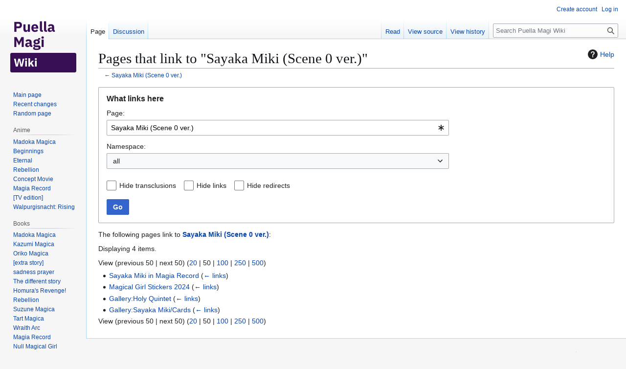

--- FILE ---
content_type: text/html; charset=UTF-8
request_url: https://wiki.puella-magi.net/Special:WhatLinksHere/Sayaka_Miki_(Scene_0_ver.)
body_size: 7069
content:
<!DOCTYPE html>
<html class="client-nojs" lang="en" dir="ltr">
<head>
<meta charset="UTF-8">
<title>Pages that link to "Sayaka Miki (Scene 0 ver.)" - Puella Magi Wiki</title>
<script>(function(){var className="client-js";var cookie=document.cookie.match(/(?:^|; )pmsite_wikimwclientpreferences=([^;]+)/);if(cookie){cookie[1].split('%2C').forEach(function(pref){className=className.replace(new RegExp('(^| )'+pref.replace(/-clientpref-\w+$|[^\w-]+/g,'')+'-clientpref-\\w+( |$)'),'$1'+pref+'$2');});}document.documentElement.className=className;}());RLCONF={"wgBreakFrames":true,"wgSeparatorTransformTable":["",""],"wgDigitTransformTable":["",""],"wgDefaultDateFormat":"dmy","wgMonthNames":["","January","February","March","April","May","June","July","August","September","October","November","December"],"wgRequestId":"f2d4d2bd313802da58ed6c3a","wgCanonicalNamespace":"Special","wgCanonicalSpecialPageName":"Whatlinkshere","wgNamespaceNumber":-1,"wgPageName":"Special:WhatLinksHere/Sayaka_Miki_(Scene_0_ver.)","wgTitle":"WhatLinksHere/Sayaka Miki (Scene 0 ver.)","wgCurRevisionId":0,"wgRevisionId":0,"wgArticleId":0,"wgIsArticle":false,"wgIsRedirect":false,"wgAction":"view",
"wgUserName":null,"wgUserGroups":["*"],"wgCategories":[],"wgPageViewLanguage":"en","wgPageContentLanguage":"en","wgPageContentModel":"wikitext","wgRelevantPageName":"Sayaka_Miki_(Scene_0_ver.)","wgRelevantArticleId":51375,"wgIsProbablyEditable":false,"wgRelevantPageIsProbablyEditable":false,"wgCiteReferencePreviewsActive":true,"wgMediaViewerOnClick":true,"wgMediaViewerEnabledByDefault":true,"wgVisualEditor":{"pageLanguageCode":"en","pageLanguageDir":"ltr","pageVariantFallbacks":"en"},"wgSmjUseCdn":true,"wgSmjUseChem":true,"wgSmjDisplayMath":[],"wgSmjExtraInlineMath":[],"wgSmjScale":1,"wgSmjEnableMenu":true,"wgSmjDisplayAlign":"left","wgEditSubmitButtonLabelPublish":false};RLSTATE={"site.styles":"ready","user.styles":"ready","user":"ready","user.options":"loading","mediawiki.helplink":"ready","mediawiki.special":"ready","oojs-ui-core.styles":"ready","oojs-ui.styles.indicators":"ready","mediawiki.widgets.styles":"ready","oojs-ui-core.icons":"ready","mediawiki.htmlform.ooui.styles":
"ready","mediawiki.htmlform.styles":"ready","skins.vector.styles.legacy":"ready","ext.embedVideo.styles":"ready","ext.visualEditor.desktopArticleTarget.noscript":"ready"};RLPAGEMODULES=["ext.SimpleMathJax","mediawiki.htmlform","mediawiki.htmlform.ooui","mediawiki.widgets","site","mediawiki.page.ready","skins.vector.legacy.js","ext.embedVideo.overlay","ext.visualEditor.desktopArticleTarget.init","ext.visualEditor.targetLoader"];</script>
<script>(RLQ=window.RLQ||[]).push(function(){mw.loader.impl(function(){return["user.options@12s5i",function($,jQuery,require,module){mw.user.tokens.set({"patrolToken":"+\\","watchToken":"+\\","csrfToken":"+\\"});
}];});});</script>
<link rel="stylesheet" href="/w/load.php?lang=en&amp;modules=ext.embedVideo.styles%7Cext.visualEditor.desktopArticleTarget.noscript%7Cmediawiki.helplink%2Cspecial%7Cmediawiki.htmlform.ooui.styles%7Cmediawiki.htmlform.styles%7Cmediawiki.widgets.styles%7Coojs-ui-core.icons%2Cstyles%7Coojs-ui.styles.indicators%7Cskins.vector.styles.legacy&amp;only=styles&amp;skin=vector">
<script async="" src="/w/load.php?lang=en&amp;modules=startup&amp;only=scripts&amp;raw=1&amp;skin=vector"></script>
<meta name="ResourceLoaderDynamicStyles" content="">
<link rel="stylesheet" href="/w/load.php?lang=en&amp;modules=site.styles&amp;only=styles&amp;skin=vector">
<meta name="generator" content="MediaWiki 1.43.0">
<meta name="robots" content="noindex,nofollow,max-image-preview:standard">
<meta name="format-detection" content="telephone=no">
<meta name="viewport" content="width=1120">
<link rel="search" type="application/opensearchdescription+xml" href="/w/rest.php/v1/search" title="Puella Magi Wiki (en)">
<link rel="EditURI" type="application/rsd+xml" href="https://wiki.puella-magi.net/w/api.php?action=rsd">
<link rel="alternate" type="application/atom+xml" title="Puella Magi Wiki Atom feed" href="/w/index.php?title=Special:RecentChanges&amp;feed=atom">
</head>
<body class="skin-vector-legacy mediawiki ltr sitedir-ltr mw-hide-empty-elt ns--1 ns-special mw-special-Whatlinkshere page-Special_WhatLinksHere_Sayaka_Miki_Scene_0_ver rootpage-Special_WhatLinksHere_Sayaka_Miki_Scene_0_ver skin-vector action-view"><div id="mw-page-base" class="noprint"></div>
<div id="mw-head-base" class="noprint"></div>
<div id="content" class="mw-body" role="main">
	<a id="top"></a>
	<div id="siteNotice"></div>
	<div class="mw-indicators">
	<div id="mw-indicator-mw-helplink" class="mw-indicator"><a href="https://www.mediawiki.org/wiki/Special:MyLanguage/Help:What_links_here" target="_blank" class="mw-helplink"><span class="mw-helplink-icon"></span>Help</a></div>
	</div>
	<h1 id="firstHeading" class="firstHeading mw-first-heading">Pages that link to "Sayaka Miki (Scene 0 ver.)"</h1>
	<div id="bodyContent" class="vector-body">
		
		<div id="contentSub"><div id="mw-content-subtitle">← <a href="/w/index.php?title=Sayaka_Miki_(Scene_0_ver.)&amp;redirect=no" class="mw-redirect" title="Sayaka Miki (Scene 0 ver.)">Sayaka Miki (Scene 0 ver.)</a></div></div>
		<div id="contentSub2"></div>
		
		<div id="jump-to-nav"></div>
		<a class="mw-jump-link" href="#mw-head">Jump to navigation</a>
		<a class="mw-jump-link" href="#searchInput">Jump to search</a>
		<div id="mw-content-text" class="mw-body-content"><div class='mw-htmlform-ooui-wrapper oo-ui-layout oo-ui-panelLayout oo-ui-panelLayout-padded oo-ui-panelLayout-framed'><form action='/Special:WhatLinksHere' method='get' enctype='application/x-www-form-urlencoded' class='mw-htmlform mw-htmlform-ooui oo-ui-layout oo-ui-formLayout'><fieldset class='oo-ui-layout oo-ui-labelElement oo-ui-fieldsetLayout'><legend class='oo-ui-fieldsetLayout-header'><span class='oo-ui-iconElement-icon oo-ui-iconElement-noIcon'></span><span class='oo-ui-labelElement-label'>What links here</span></legend><div class='oo-ui-fieldsetLayout-group'><div class='oo-ui-widget oo-ui-widget-enabled'><div class='oo-ui-layout oo-ui-panelLayout oo-ui-panelLayout-padded oo-ui-panelLayout-framed'><fieldset class='oo-ui-layout oo-ui-labelElement oo-ui-fieldsetLayout'><legend class='oo-ui-fieldsetLayout-header'><span class='oo-ui-iconElement-icon oo-ui-iconElement-noIcon'></span><span class='oo-ui-labelElement-label'>⧼whatlinkshere-whatlinkshere-target⧽</span></legend><div class='oo-ui-fieldsetLayout-group'><div class='oo-ui-widget oo-ui-widget-enabled'><div id="mw-htmlform-whatlinkshere-target"><div data-mw-modules='mediawiki.widgets' id='ooui-php-2' class='mw-htmlform-field-HTMLTitleTextField mw-htmlform-autoinfuse oo-ui-layout oo-ui-labelElement oo-ui-fieldLayout oo-ui-fieldLayout-align-top' data-ooui='{"_":"mw.htmlform.FieldLayout","fieldWidget":{"tag":"mw-whatlinkshere-target"},"align":"top","helpInline":true,"$overlay":true,"label":{"html":"Page:"},"classes":["mw-htmlform-field-HTMLTitleTextField","mw-htmlform-autoinfuse"]}'><div class='oo-ui-fieldLayout-body'><span class='oo-ui-fieldLayout-header'><label for='ooui-php-1' class='oo-ui-labelElement-label'>Page:</label></span><div class='oo-ui-fieldLayout-field'><div id='mw-whatlinkshere-target' class='oo-ui-widget oo-ui-widget-enabled oo-ui-inputWidget oo-ui-indicatorElement oo-ui-textInputWidget oo-ui-textInputWidget-type-text oo-ui-textInputWidget-php mw-widget-titleInputWidget' data-ooui='{"_":"mw.widgets.TitleInputWidget","relative":false,"$overlay":true,"maxLength":255,"name":"target","value":"Sayaka Miki (Scene 0 ver.)","inputId":"ooui-php-1","indicator":"required","required":true}'><input type='text' tabindex='0' name='target' value='Sayaka Miki (Scene 0 ver.)' required='' maxlength='255' id='ooui-php-1' class='oo-ui-inputWidget-input' /><span class='oo-ui-iconElement-icon oo-ui-iconElement-noIcon'></span><span class='oo-ui-indicatorElement-indicator oo-ui-indicator-required'></span></div></div></div></div></div></div></div></fieldset></div><div class='oo-ui-layout oo-ui-panelLayout oo-ui-panelLayout-padded oo-ui-panelLayout-framed'><fieldset class='oo-ui-layout oo-ui-labelElement oo-ui-fieldsetLayout'><legend class='oo-ui-fieldsetLayout-header'><span class='oo-ui-iconElement-icon oo-ui-iconElement-noIcon'></span><span class='oo-ui-labelElement-label'>⧼whatlinkshere-whatlinkshere-ns⧽</span></legend><div class='oo-ui-fieldsetLayout-group'><div class='oo-ui-widget oo-ui-widget-enabled'><div id="mw-htmlform-whatlinkshere-ns"><div data-mw-modules='mediawiki.widgets' id='ooui-php-5' class='mw-htmlform-field-HTMLSelectNamespace mw-htmlform-autoinfuse oo-ui-layout oo-ui-labelElement oo-ui-fieldLayout oo-ui-fieldLayout-align-top' data-ooui='{"_":"mw.htmlform.FieldLayout","fieldWidget":{"tag":"namespace"},"align":"top","helpInline":true,"$overlay":true,"label":{"html":"Namespace:"},"classes":["mw-htmlform-field-HTMLSelectNamespace","mw-htmlform-autoinfuse"]}'><div class='oo-ui-fieldLayout-body'><span class='oo-ui-fieldLayout-header'><label for='ooui-php-3' class='oo-ui-labelElement-label'>Namespace:</label></span><div class='oo-ui-fieldLayout-field'><div id='namespace' class='oo-ui-widget oo-ui-widget-enabled oo-ui-inputWidget oo-ui-dropdownInputWidget oo-ui-dropdownInputWidget-php mw-widget-namespaceInputWidget' data-ooui='{"_":"mw.widgets.NamespaceInputWidget","includeAllValue":"","userLang":true,"exclude":[],"dropdown":{"$overlay":true},"name":"namespace","inputId":"ooui-php-3","required":false}'><select tabindex='0' name='namespace' id='ooui-php-3' class='oo-ui-inputWidget-input oo-ui-indicator-down'><option value='' selected='selected'>all</option><option value='0'>(Main)</option><option value='1'>Talk</option><option value='2'>User</option><option value='3'>User talk</option><option value='4'>Puella Magi Wiki</option><option value='5'>Puella Magi Wiki talk</option><option value='6'>File</option><option value='7'>File talk</option><option value='8'>MediaWiki</option><option value='9'>MediaWiki talk</option><option value='10'>Template</option><option value='11'>Template talk</option><option value='12'>Help</option><option value='13'>Help talk</option><option value='14'>Category</option><option value='15'>Category talk</option><option value='828'>Module</option><option value='829'>Module talk</option><option value='3000'>Community</option><option value='3001'>Community talk</option><option value='3002'>Gallery</option><option value='3003'>Gallery talk</option></select></div></div></div></div><div id='ooui-php-6' class='mw-htmlform-field-HTMLCheckField mw-htmlform-autoinfuse mw-htmlform-hide-if oo-ui-layout oo-ui-labelElement oo-ui-fieldLayout oo-ui-fieldLayout-align-inline' data-ooui='{"_":"mw.htmlform.FieldLayout","fieldWidget":{"tag":"nsinvert"},"align":"inline","help":{"html":"Check this box to hide links from pages within the selected namespace."},"$overlay":true,"label":{"html":"Invert selection"},"condState":{"hide":["===","namespace",""]},"classes":["mw-htmlform-field-HTMLCheckField","mw-htmlform-autoinfuse","mw-htmlform-hide-if"]}'><div class='oo-ui-fieldLayout-body'><span class='oo-ui-fieldLayout-field'><span id='nsinvert' class='oo-ui-widget oo-ui-widget-enabled oo-ui-inputWidget oo-ui-checkboxInputWidget' data-ooui='{"_":"OO.ui.CheckboxInputWidget","name":"invert","value":"1","inputId":"ooui-php-4","required":false}'><input type='checkbox' tabindex='0' name='invert' value='1' id='ooui-php-4' class='oo-ui-inputWidget-input' /><span class='oo-ui-checkboxInputWidget-checkIcon oo-ui-widget oo-ui-widget-enabled oo-ui-iconElement-icon oo-ui-icon-check oo-ui-iconElement oo-ui-labelElement-invisible oo-ui-iconWidget oo-ui-image-invert'></span></span></span><span class='oo-ui-fieldLayout-header'><span class='oo-ui-fieldLayout-help oo-ui-widget oo-ui-widget-enabled oo-ui-buttonElement oo-ui-buttonElement-frameless oo-ui-iconElement oo-ui-buttonWidget'><a role='button' title='Check this box to hide links from pages within the selected namespace.' tabindex='0' rel='nofollow' class='oo-ui-buttonElement-button'><span class='oo-ui-iconElement-icon oo-ui-icon-info'></span><span class='oo-ui-labelElement-label'></span><span class='oo-ui-indicatorElement-indicator oo-ui-indicatorElement-noIndicator'></span></a></span><label for='ooui-php-4' class='oo-ui-labelElement-label'>Invert selection</label></span></div></div></div></div></div></fieldset></div><div class='oo-ui-layout oo-ui-panelLayout oo-ui-panelLayout-padded oo-ui-panelLayout-framed'><fieldset class='oo-ui-layout oo-ui-labelElement oo-ui-fieldsetLayout'><legend class='oo-ui-fieldsetLayout-header'><span class='oo-ui-iconElement-icon oo-ui-iconElement-noIcon'></span><span class='oo-ui-labelElement-label'>⧼whatlinkshere-whatlinkshere-filter⧽</span></legend><div class='oo-ui-fieldsetLayout-group'><div class='oo-ui-widget oo-ui-widget-enabled'><div id="mw-htmlform-whatlinkshere-filter"><div id='ooui-php-14' class='mw-htmlform-field-HTMLCheckField oo-ui-layout oo-ui-labelElement oo-ui-fieldLayout oo-ui-fieldLayout-align-inline' data-ooui='{"_":"mw.htmlform.FieldLayout","fieldWidget":{"tag":"mw-input-hidetrans"},"align":"inline","helpInline":true,"$overlay":true,"label":{"html":"Hide transclusions"},"classes":["mw-htmlform-field-HTMLCheckField"]}'><div class='oo-ui-fieldLayout-body'><span class='oo-ui-fieldLayout-field'><span id='mw-input-hidetrans' class='oo-ui-widget oo-ui-widget-enabled oo-ui-inputWidget oo-ui-checkboxInputWidget' data-ooui='{"_":"OO.ui.CheckboxInputWidget","name":"hidetrans","value":"1","inputId":"ooui-php-11","required":false}'><input type='checkbox' tabindex='0' name='hidetrans' value='1' id='ooui-php-11' class='oo-ui-inputWidget-input' /><span class='oo-ui-checkboxInputWidget-checkIcon oo-ui-widget oo-ui-widget-enabled oo-ui-iconElement-icon oo-ui-icon-check oo-ui-iconElement oo-ui-labelElement-invisible oo-ui-iconWidget oo-ui-image-invert'></span></span></span><span class='oo-ui-fieldLayout-header'><label for='ooui-php-11' class='oo-ui-labelElement-label'>Hide transclusions</label></span></div></div><div id='ooui-php-15' class='mw-htmlform-field-HTMLCheckField oo-ui-layout oo-ui-labelElement oo-ui-fieldLayout oo-ui-fieldLayout-align-inline' data-ooui='{"_":"mw.htmlform.FieldLayout","fieldWidget":{"tag":"mw-input-hidelinks"},"align":"inline","helpInline":true,"$overlay":true,"label":{"html":"Hide links"},"classes":["mw-htmlform-field-HTMLCheckField"]}'><div class='oo-ui-fieldLayout-body'><span class='oo-ui-fieldLayout-field'><span id='mw-input-hidelinks' class='oo-ui-widget oo-ui-widget-enabled oo-ui-inputWidget oo-ui-checkboxInputWidget' data-ooui='{"_":"OO.ui.CheckboxInputWidget","name":"hidelinks","value":"1","inputId":"ooui-php-12","required":false}'><input type='checkbox' tabindex='0' name='hidelinks' value='1' id='ooui-php-12' class='oo-ui-inputWidget-input' /><span class='oo-ui-checkboxInputWidget-checkIcon oo-ui-widget oo-ui-widget-enabled oo-ui-iconElement-icon oo-ui-icon-check oo-ui-iconElement oo-ui-labelElement-invisible oo-ui-iconWidget oo-ui-image-invert'></span></span></span><span class='oo-ui-fieldLayout-header'><label for='ooui-php-12' class='oo-ui-labelElement-label'>Hide links</label></span></div></div><div id='ooui-php-16' class='mw-htmlform-field-HTMLCheckField oo-ui-layout oo-ui-labelElement oo-ui-fieldLayout oo-ui-fieldLayout-align-inline' data-ooui='{"_":"mw.htmlform.FieldLayout","fieldWidget":{"tag":"mw-input-hideredirs"},"align":"inline","helpInline":true,"$overlay":true,"label":{"html":"Hide redirects"},"classes":["mw-htmlform-field-HTMLCheckField"]}'><div class='oo-ui-fieldLayout-body'><span class='oo-ui-fieldLayout-field'><span id='mw-input-hideredirs' class='oo-ui-widget oo-ui-widget-enabled oo-ui-inputWidget oo-ui-checkboxInputWidget' data-ooui='{"_":"OO.ui.CheckboxInputWidget","name":"hideredirs","value":"1","inputId":"ooui-php-13","required":false}'><input type='checkbox' tabindex='0' name='hideredirs' value='1' id='ooui-php-13' class='oo-ui-inputWidget-input' /><span class='oo-ui-checkboxInputWidget-checkIcon oo-ui-widget oo-ui-widget-enabled oo-ui-iconElement-icon oo-ui-icon-check oo-ui-iconElement oo-ui-labelElement-invisible oo-ui-iconWidget oo-ui-image-invert'></span></span></span><span class='oo-ui-fieldLayout-header'><label for='ooui-php-13' class='oo-ui-labelElement-label'>Hide redirects</label></span></div></div></div></div></div></fieldset></div>
<input id="mw-input-limit" name="limit" type="hidden" value="50">
<div class="mw-htmlform-submit-buttons">
<span id='ooui-php-17' class='mw-htmlform-submit oo-ui-widget oo-ui-widget-enabled oo-ui-inputWidget oo-ui-buttonElement oo-ui-buttonElement-framed oo-ui-labelElement oo-ui-flaggedElement-primary oo-ui-flaggedElement-progressive oo-ui-buttonInputWidget' data-ooui='{"_":"OO.ui.ButtonInputWidget","type":"submit","value":"Go","label":"Go","flags":["primary","progressive"],"classes":["mw-htmlform-submit"]}'><button type='submit' tabindex='0' value='Go' class='oo-ui-inputWidget-input oo-ui-buttonElement-button'><span class='oo-ui-iconElement-icon oo-ui-iconElement-noIcon oo-ui-image-invert'></span><span class='oo-ui-labelElement-label'>Go</span><span class='oo-ui-indicatorElement-indicator oo-ui-indicatorElement-noIndicator oo-ui-image-invert'></span></button></span></div>
</div></div></fieldset></form></div><p>The following pages link to <strong><a href="/w/index.php?title=Sayaka_Miki_(Scene_0_ver.)&amp;redirect=no" class="mw-redirect" title="Sayaka Miki (Scene 0 ver.)">Sayaka Miki (Scene 0 ver.)</a></strong>:
</p><p>Displaying 4 items.
</p><div class="mw-pager-navigation-bar">View (<span class="mw-prevlink">previous 50</span>  |  <span class="mw-nextlink">next 50</span>) (<a href="/w/index.php?title=Special:WhatLinksHere/Sayaka_Miki_(Scene_0_ver.)&amp;limit=20" class="mw-numlink">20</a> | <span class="mw-numlink">50</span> | <a href="/w/index.php?title=Special:WhatLinksHere/Sayaka_Miki_(Scene_0_ver.)&amp;limit=100" class="mw-numlink">100</a> | <a href="/w/index.php?title=Special:WhatLinksHere/Sayaka_Miki_(Scene_0_ver.)&amp;limit=250" class="mw-numlink">250</a> | <a href="/w/index.php?title=Special:WhatLinksHere/Sayaka_Miki_(Scene_0_ver.)&amp;limit=500" class="mw-numlink">500</a>)</div><ul id="mw-whatlinkshere-list"><li><bdi dir="ltr"><a href="/Sayaka_Miki_in_Magia_Record" title="Sayaka Miki in Magia Record">Sayaka Miki in Magia Record</a></bdi>  <span class="mw-whatlinkshere-tools">(<a href="/w/index.php?title=Special:WhatLinksHere&amp;target=Sayaka+Miki+in+Magia+Record" title="Special:WhatLinksHere">← links</a>)</span></li>
<li><bdi dir="ltr"><a href="/Magical_Girl_Stickers_2024" title="Magical Girl Stickers 2024">Magical Girl Stickers 2024</a></bdi>  <span class="mw-whatlinkshere-tools">(<a href="/w/index.php?title=Special:WhatLinksHere&amp;target=Magical+Girl+Stickers+2024" title="Special:WhatLinksHere">← links</a>)</span></li>
<li><bdi dir="ltr"><a href="/Gallery:Holy_Quintet" title="Gallery:Holy Quintet">Gallery:Holy Quintet</a></bdi>  <span class="mw-whatlinkshere-tools">(<a href="/w/index.php?title=Special:WhatLinksHere&amp;target=Gallery%3AHoly+Quintet" title="Special:WhatLinksHere">← links</a>)</span></li>
<li><bdi dir="ltr"><a href="/Gallery:Sayaka_Miki/Cards" title="Gallery:Sayaka Miki/Cards">Gallery:Sayaka Miki/Cards</a></bdi>  <span class="mw-whatlinkshere-tools">(<a href="/w/index.php?title=Special:WhatLinksHere&amp;target=Gallery%3ASayaka+Miki%2FCards" title="Special:WhatLinksHere">← links</a>)</span></li>
</ul><div class="mw-pager-navigation-bar">View (<span class="mw-prevlink">previous 50</span>  |  <span class="mw-nextlink">next 50</span>) (<a href="/w/index.php?title=Special:WhatLinksHere/Sayaka_Miki_(Scene_0_ver.)&amp;limit=20" class="mw-numlink">20</a> | <span class="mw-numlink">50</span> | <a href="/w/index.php?title=Special:WhatLinksHere/Sayaka_Miki_(Scene_0_ver.)&amp;limit=100" class="mw-numlink">100</a> | <a href="/w/index.php?title=Special:WhatLinksHere/Sayaka_Miki_(Scene_0_ver.)&amp;limit=250" class="mw-numlink">250</a> | <a href="/w/index.php?title=Special:WhatLinksHere/Sayaka_Miki_(Scene_0_ver.)&amp;limit=500" class="mw-numlink">500</a>)</div>
<div class="printfooter" data-nosnippet="">Retrieved from "<a dir="ltr" href="https://wiki.puella-magi.net/Special:WhatLinksHere/Sayaka_Miki_(Scene_0_ver.)">https://wiki.puella-magi.net/Special:WhatLinksHere/Sayaka_Miki_(Scene_0_ver.)</a>"</div></div>
		<div id="catlinks" class="catlinks catlinks-allhidden" data-mw="interface"></div>
	</div>
</div>

<div id="mw-navigation">
	<h2>Navigation menu</h2>
	<div id="mw-head">
		
<nav id="p-personal" class="mw-portlet mw-portlet-personal vector-user-menu-legacy vector-menu" aria-labelledby="p-personal-label"  >
	<h3
		id="p-personal-label"
		
		class="vector-menu-heading "
	>
		<span class="vector-menu-heading-label">Personal tools</span>
	</h3>
	<div class="vector-menu-content">
		
		<ul class="vector-menu-content-list">
			
			<li id="pt-createaccount" class="mw-list-item"><a href="/w/index.php?title=Special:CreateAccount&amp;returnto=Special%3AWhatLinksHere%2FSayaka+Miki+%28Scene+0+ver.%29&amp;returntoquery=target%3DSayaka%2BMiki%2B%2528Scene%2B0%2Bver.%2529" title="You are encouraged to create an account and log in; however, it is not mandatory"><span>Create account</span></a></li><li id="pt-login" class="mw-list-item"><a href="/w/index.php?title=Special:UserLogin&amp;returnto=Special%3AWhatLinksHere%2FSayaka+Miki+%28Scene+0+ver.%29&amp;returntoquery=target%3DSayaka%2BMiki%2B%2528Scene%2B0%2Bver.%2529" title="You are encouraged to log in; however, it is not mandatory [o]" accesskey="o"><span>Log in</span></a></li>
		</ul>
		
	</div>
</nav>

		<div id="left-navigation">
			
<nav id="p-namespaces" class="mw-portlet mw-portlet-namespaces vector-menu-tabs vector-menu-tabs-legacy vector-menu" aria-labelledby="p-namespaces-label"  >
	<h3
		id="p-namespaces-label"
		
		class="vector-menu-heading "
	>
		<span class="vector-menu-heading-label">Namespaces</span>
	</h3>
	<div class="vector-menu-content">
		
		<ul class="vector-menu-content-list">
			
			<li id="ca-nstab-main" class="selected mw-list-item"><a href="/Sayaka_Miki_(Scene_0_ver.)" class="mw-redirect" title="View the content page [c]" accesskey="c"><span>Page</span></a></li><li id="ca-talk" class="mw-list-item"><a href="/Talk:Sayaka_Miki_(Scene_0_ver.)" rel="discussion" class="mw-redirect" title="Discussion about the content page [t]" accesskey="t"><span>Discussion</span></a></li>
		</ul>
		
	</div>
</nav>

			
<nav id="p-variants" class="mw-portlet mw-portlet-variants emptyPortlet vector-menu-dropdown vector-menu" aria-labelledby="p-variants-label"  >
	<input type="checkbox"
		id="p-variants-checkbox"
		role="button"
		aria-haspopup="true"
		data-event-name="ui.dropdown-p-variants"
		class="vector-menu-checkbox"
		aria-labelledby="p-variants-label"
	>
	<label
		id="p-variants-label"
		
		class="vector-menu-heading "
	>
		<span class="vector-menu-heading-label">English</span>
	</label>
	<div class="vector-menu-content">
		
		<ul class="vector-menu-content-list">
			
			
		</ul>
		
	</div>
</nav>

		</div>
		<div id="right-navigation">
			
<nav id="p-views" class="mw-portlet mw-portlet-views vector-menu-tabs vector-menu-tabs-legacy vector-menu" aria-labelledby="p-views-label"  >
	<h3
		id="p-views-label"
		
		class="vector-menu-heading "
	>
		<span class="vector-menu-heading-label">Views</span>
	</h3>
	<div class="vector-menu-content">
		
		<ul class="vector-menu-content-list">
			
			<li id="ca-view" class="mw-list-item"><a href="/Sayaka_Miki_(Scene_0_ver.)" class="mw-redirect"><span>Read</span></a></li><li id="ca-viewsource" class="mw-list-item"><a href="/w/index.php?title=Sayaka_Miki_(Scene_0_ver.)&amp;action=edit" title="This page is protected.&#10;You can view its source [e]" accesskey="e"><span>View source</span></a></li><li id="ca-history" class="mw-list-item"><a href="/w/index.php?title=Sayaka_Miki_(Scene_0_ver.)&amp;action=history" title="Past revisions of this page [h]" accesskey="h"><span>View history</span></a></li>
		</ul>
		
	</div>
</nav>

			
<nav id="p-cactions" class="mw-portlet mw-portlet-cactions emptyPortlet vector-menu-dropdown vector-menu" aria-labelledby="p-cactions-label"  title="More options" >
	<input type="checkbox"
		id="p-cactions-checkbox"
		role="button"
		aria-haspopup="true"
		data-event-name="ui.dropdown-p-cactions"
		class="vector-menu-checkbox"
		aria-labelledby="p-cactions-label"
	>
	<label
		id="p-cactions-label"
		
		class="vector-menu-heading "
	>
		<span class="vector-menu-heading-label">More</span>
	</label>
	<div class="vector-menu-content">
		
		<ul class="vector-menu-content-list">
			
			
		</ul>
		
	</div>
</nav>

			
<div id="p-search" role="search" class="vector-search-box-vue  vector-search-box-show-thumbnail vector-search-box-auto-expand-width vector-search-box">
	<h3 >Search</h3>
	<form action="/w/index.php" id="searchform" class="vector-search-box-form">
		<div id="simpleSearch"
			class="vector-search-box-inner"
			 data-search-loc="header-navigation">
			<input class="vector-search-box-input"
				 type="search" name="search" placeholder="Search Puella Magi Wiki" aria-label="Search Puella Magi Wiki" autocapitalize="sentences" title="Search Puella Magi Wiki [f]" accesskey="f" id="searchInput"
			>
			<input type="hidden" name="title" value="Special:Search">
			<input id="mw-searchButton"
				 class="searchButton mw-fallbackSearchButton" type="submit" name="fulltext" title="Search the pages for this text" value="Search">
			<input id="searchButton"
				 class="searchButton" type="submit" name="go" title="Go to a page with this exact name if it exists" value="Go">
		</div>
	</form>
</div>

		</div>
	</div>
	
<div id="mw-panel" class="vector-legacy-sidebar">
	<div id="p-logo" role="banner">
		<a class="mw-wiki-logo" href="/Main_Page"
			title="Visit the main page"></a>
	</div>
	
<nav id="p-navigation" class="mw-portlet mw-portlet-navigation vector-menu-portal portal vector-menu" aria-labelledby="p-navigation-label"  >
	<h3
		id="p-navigation-label"
		
		class="vector-menu-heading "
	>
		<span class="vector-menu-heading-label">Navigation</span>
	</h3>
	<div class="vector-menu-content">
		
		<ul class="vector-menu-content-list">
			
			<li id="n-mainpage-description" class="mw-list-item"><a href="/Main_Page" title="Visit the main page [z]" accesskey="z"><span>Main page</span></a></li><li id="n-recentchanges" class="mw-list-item"><a href="/Special:RecentChanges" title="A list of recent changes in the wiki [r]" accesskey="r"><span>Recent changes</span></a></li><li id="n-randompage" class="mw-list-item"><a href="/Special:Random" title="Load a random page [x]" accesskey="x"><span>Random page</span></a></li>
		</ul>
		
	</div>
</nav>

	
<nav id="p-Anime" class="mw-portlet mw-portlet-Anime vector-menu-portal portal vector-menu" aria-labelledby="p-Anime-label"  >
	<h3
		id="p-Anime-label"
		
		class="vector-menu-heading "
	>
		<span class="vector-menu-heading-label">Anime</span>
	</h3>
	<div class="vector-menu-content">
		
		<ul class="vector-menu-content-list">
			
			<li id="n-Madoka-Magica" class="mw-list-item"><a href="/Puella_Magi_Madoka_Magica"><span>Madoka Magica</span></a></li><li id="n-Beginnings" class="mw-list-item"><a href="/Puella_Magi_Madoka_Magica_the_Movie_Part_1:_Beginnings"><span>Beginnings</span></a></li><li id="n-Eternal" class="mw-list-item"><a href="/Puella_Magi_Madoka_Magica_the_Movie_Part_2:_Eternal"><span>Eternal</span></a></li><li id="n-Rebellion" class="mw-list-item"><a href="/Puella_Magi_Madoka_Magica_the_Movie:_Rebellion"><span>Rebellion</span></a></li><li id="n-Concept-Movie" class="mw-list-item"><a href="/Puella_Magi_Madoka_Magica_Concept_Movie"><span>Concept Movie</span></a></li><li id="n-Magia-Record" class="mw-list-item"><a href="/Magia_Record:_Puella_Magi_Madoka_Magica_Side_Story_Anime"><span>Magia Record</span></a></li><li id="n-[TV-edition]" class="mw-list-item"><a href="/Puella_Magi_Madoka_Magica_Beginnings_%26_Eternal_(TV_Edition)"><span>[TV edition]</span></a></li><li id="n-Walpurgisnacht:-Rising" class="mw-list-item"><a href="/Puella_Magi_Madoka_Magica_the_Movie:_%E2%80%94Walpurgisnacht:_Rising%E2%80%94"><span>Walpurgisnacht: Rising</span></a></li>
		</ul>
		
	</div>
</nav>

<nav id="p-Books" class="mw-portlet mw-portlet-Books vector-menu-portal portal vector-menu" aria-labelledby="p-Books-label"  >
	<h3
		id="p-Books-label"
		
		class="vector-menu-heading "
	>
		<span class="vector-menu-heading-label">Books</span>
	</h3>
	<div class="vector-menu-content">
		
		<ul class="vector-menu-content-list">
			
			<li id="n-Madoka-Magica" class="mw-list-item"><a href="/Puella_Magi_Madoka_Magica_Manga"><span>Madoka Magica</span></a></li><li id="n-Kazumi-Magica" class="mw-list-item"><a href="/Puella_Magi_Kazumi_Magica:_The_innocent_malice"><span>Kazumi Magica</span></a></li><li id="n-Oriko-Magica" class="mw-list-item"><a href="/Puella_Magi_Oriko_Magica"><span>Oriko Magica</span></a></li><li id="n-[extra-story]" class="mw-list-item"><a href="/Puella_Magi_Oriko_Magica:_extra_story"><span>[extra story]</span></a></li><li id="n-sadness-prayer" class="mw-list-item"><a href="/Puella_Magi_Oriko_Magica:_sadness_prayer"><span>sadness prayer</span></a></li><li id="n-The-different-story" class="mw-list-item"><a href="/Puella_Magi_Madoka_Magica_%EF%BD%9EThe_different_story%EF%BD%9E"><span>The different story</span></a></li><li id="n-Homura&#039;s-Revenge!" class="mw-list-item"><a href="/Puella_Magi_Madoka_Magica:_Homura%27s_Revenge!"><span>Homura&#039;s Revenge!</span></a></li><li id="n-Rebellion" class="mw-list-item"><a href="/Puella_Magi_Madoka_Magica:_The_Movie_-Rebellion-_Manga"><span>Rebellion</span></a></li><li id="n-Suzune-Magica" class="mw-list-item"><a href="/Puella_Magi_Suzune_Magica"><span>Suzune Magica</span></a></li><li id="n-Tart-Magica" class="mw-list-item"><a href="/Puella_Magi_Tart_Magica:_The_Legend_of_%22Jeanne_d%27Arc%22"><span>Tart Magica</span></a></li><li id="n-Wraith-Arc" class="mw-list-item"><a href="/Puella_Magi_Madoka_Magica:_Wraith_Arc"><span>Wraith Arc</span></a></li><li id="n-Magia-Record" class="mw-list-item"><a href="/Magia_Record:_Puella_Magi_Madoka_Magica_Side_Story_Manga"><span>Magia Record</span></a></li><li id="n-Null-Magical-Girl" class="mw-list-item"><a href="/Null_Magical_Girl"><span>Null Magical Girl</span></a></li><li id="n-Other" class="mw-list-item"><a href="/Category:Manga"><span>Other</span></a></li>
		</ul>
		
	</div>
</nav>

<nav id="p-Games" class="mw-portlet mw-portlet-Games vector-menu-portal portal vector-menu" aria-labelledby="p-Games-label"  >
	<h3
		id="p-Games-label"
		
		class="vector-menu-heading "
	>
		<span class="vector-menu-heading-label">Games</span>
	</h3>
	<div class="vector-menu-content">
		
		<ul class="vector-menu-content-list">
			
			<li id="n-Madoka-Mobage" class="mw-list-item"><a href="/Puella_Magi_Madoka_Magica_Mobage"><span>Madoka Mobage</span></a></li><li id="n-Madoka-Portable" class="mw-list-item"><a href="/Puella_Magi_Madoka_Magica_Portable"><span>Madoka Portable</span></a></li><li id="n-Madoka-Online" class="mw-list-item"><a href="/Puella_Magi_Madoka_Magica_Online"><span>Madoka Online</span></a></li><li id="n-Madoka-Plus" class="mw-list-item"><a href="/Puella_Magi_Madoka_Magica_Plus"><span>Madoka Plus</span></a></li><li id="n-Battle-Pentagram" class="mw-list-item"><a href="/Puella_Magi_Madoka_Magica:_The_Battle_Pentagram"><span>Battle Pentagram</span></a></li><li id="n-Madoka-Mobcast" class="mw-list-item"><a href="/Puella_Magi_Madoka_Magica_Mobcast"><span>Madoka Mobcast</span></a></li><li id="n-Magia-Record" class="mw-list-item"><a href="/Magia_Record:_Puella_Magi_Madoka_Magica_Side_Story"><span>Magia Record</span></a></li><li id="n-scene0" class="mw-list-item"><a href="/Puella_Magi_Madoka_Magica:_scene0"><span>scene0</span></a></li><li id="n-Magia-Exedra" class="mw-list-item"><a href="/Puella_Magi_Madoka_Magica_Magia_Exedra"><span>Magia Exedra</span></a></li><li id="n-Other" class="mw-list-item"><a href="/Category:Video_games"><span>Other</span></a></li>
		</ul>
		
	</div>
</nav>

<nav id="p-Supporting_Materials" class="mw-portlet mw-portlet-Supporting_Materials vector-menu-portal portal vector-menu" aria-labelledby="p-Supporting_Materials-label"  >
	<h3
		id="p-Supporting_Materials-label"
		
		class="vector-menu-heading "
	>
		<span class="vector-menu-heading-label">Supporting Materials</span>
	</h3>
	<div class="vector-menu-content">
		
		<ul class="vector-menu-content-list">
			
			<li id="n-Characters" class="mw-list-item"><a href="/Characters"><span>Characters</span></a></li><li id="n-Magazines" class="mw-list-item"><a href="/Translated_Official_Documents"><span>Magazines</span></a></li><li id="n-Kirara-Magica" class="mw-list-item"><a href="/Manga_Time_Kirara_Magica"><span>Kirara Magica</span></a></li><li id="n-Other-Media" class="mw-list-item"><a href="/Translated_Official_Documents_Miscellaneous"><span>Other Media</span></a></li><li id="n-Products" class="mw-list-item"><a href="/Madoka_Magica_Products"><span>Products</span></a></li><li id="n-Merchandise" class="mw-list-item"><a href="/Madoka_Magica_Merchandise"><span>Merchandise</span></a></li><li id="n-Crossovers" class="mw-list-item"><a href="/Crossovers"><span>Crossovers</span></a></li>
		</ul>
		
	</div>
</nav>

<nav id="p-Community" class="mw-portlet mw-portlet-Community vector-menu-portal portal vector-menu" aria-labelledby="p-Community-label"  >
	<h3
		id="p-Community-label"
		
		class="vector-menu-heading "
	>
		<span class="vector-menu-heading-label">Community</span>
	</h3>
	<div class="vector-menu-content">
		
		<ul class="vector-menu-content-list">
			
			<li id="n-Runes" class="mw-list-item"><a href="/Runes"><span>Runes</span></a></li><li id="n-Events" class="mw-list-item"><a href="/Events_and_venues"><span>Events</span></a></li>
		</ul>
		
	</div>
</nav>

<nav id="p-tb" class="mw-portlet mw-portlet-tb vector-menu-portal portal vector-menu" aria-labelledby="p-tb-label"  >
	<h3
		id="p-tb-label"
		
		class="vector-menu-heading "
	>
		<span class="vector-menu-heading-label">Tools</span>
	</h3>
	<div class="vector-menu-content">
		
		<ul class="vector-menu-content-list">
			
			<li id="t-specialpages" class="mw-list-item"><a href="/Special:SpecialPages" title="A list of all special pages [q]" accesskey="q"><span>Special pages</span></a></li><li id="t-print" class="mw-list-item"><a href="javascript:print();" rel="alternate" title="Printable version of this page [p]" accesskey="p"><span>Printable version</span></a></li>
		</ul>
		
	</div>
</nav>

	
</div>

</div>

<footer id="footer" class="mw-footer" >
	<ul id="footer-info">
</ul>

	<ul id="footer-places">
	<li id="footer-places-privacy"><a href="/Puella_Magi_Wiki:Privacy_policy">Privacy policy</a></li>
	<li id="footer-places-about"><a href="/Puella_Magi_Wiki:About">About Puella Magi Wiki</a></li>
	<li id="footer-places-disclaimers"><a href="/Puella_Magi_Wiki:General_disclaimer">Disclaimers</a></li>
</ul>

	<ul id="footer-icons" class="noprint">
	<li id="footer-poweredbyico"><a href="https://www.mediawiki.org/" class="cdx-button cdx-button--fake-button cdx-button--size-large cdx-button--fake-button--enabled"><img src="/w/resources/assets/poweredby_mediawiki.svg" alt="Powered by MediaWiki" width="88" height="31" loading="lazy"></a></li>
</ul>

</footer>

<script>(RLQ=window.RLQ||[]).push(function(){mw.config.set({"wgBackendResponseTime":98});});</script>
</body>
</html>